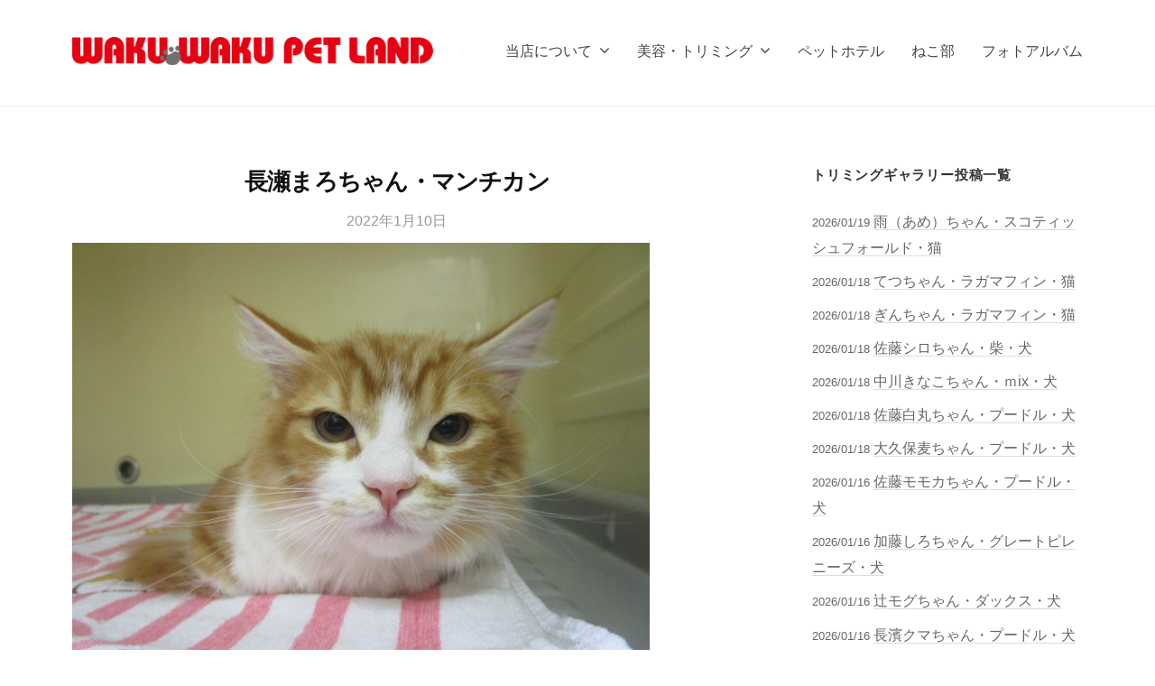

--- FILE ---
content_type: application/javascript
request_url: https://www.wakuwaku-petland.com/wp-content/themes/businesspress/js/stickyfill.js?ver=2.1.0
body_size: 4184
content:
/*!
  * Stickyfill – `position: sticky` polyfill
  * v. 2.1.0 | https://github.com/wilddeer/stickyfill
  * MIT License
  */

;(function(window, document) {
    'use strict';
    
    /*
     * 1. Check if the browser supports `position: sticky` natively or is too old to run the polyfill.
     *    If either of these is the case set `seppuku` flag. It will be checked later to disable key features
     *    of the polyfill, but the API will remain functional to avoid breaking things.
     */
    
    var _createClass = function () { function defineProperties(target, props) { for (var i = 0; i < props.length; i++) { var descriptor = props[i]; descriptor.enumerable = descriptor.enumerable || false; descriptor.configurable = true; if ("value" in descriptor) descriptor.writable = true; Object.defineProperty(target, descriptor.key, descriptor); } } return function (Constructor, protoProps, staticProps) { if (protoProps) defineProperties(Constructor.prototype, protoProps); if (staticProps) defineProperties(Constructor, staticProps); return Constructor; }; }();
    
    function _classCallCheck(instance, Constructor) { if (!(instance instanceof Constructor)) { throw new TypeError("Cannot call a class as a function"); } }
    
    var seppuku = false;
    
    var isWindowDefined = typeof window !== 'undefined';
    
    // The polyfill can’t function properly without `window` or `window.getComputedStyle`.
    if (!isWindowDefined || !window.getComputedStyle) seppuku = true;
    // Dont’t get in a way if the browser supports `position: sticky` natively.
    else {
            (function () {
                var testNode = document.createElement('div');
    
                if (['', '-webkit-', '-moz-', '-ms-'].some(function (prefix) {
                    try {
                        testNode.style.position = prefix + 'sticky';
                    } catch (e) {}
    
                    return testNode.style.position != '';
                })) seppuku = true;
            })();
        }
    
    /*
     * 2. “Global” vars used across the polyfill
     */
    var isInitialized = false;
    
    // Check if Shadow Root constructor exists to make further checks simpler
    var shadowRootExists = typeof ShadowRoot !== 'undefined';
    
    // Last saved scroll position
    var scroll = {
        top: null,
        left: null
    };
    
    // Array of created Sticky instances
    var stickies = [];
    
    /*
     * 3. Utility functions
     */
    function extend(targetObj, sourceObject) {
        for (var key in sourceObject) {
            if (sourceObject.hasOwnProperty(key)) {
                targetObj[key] = sourceObject[key];
            }
        }
    }
    
    function parseNumeric(val) {
        return parseFloat(val) || 0;
    }
    
    function getDocOffsetTop(node) {
        var docOffsetTop = 0;
    
        while (node) {
            docOffsetTop += node.offsetTop;
            node = node.offsetParent;
        }
    
        return docOffsetTop;
    }
    
    /*
     * 4. Sticky class
     */
    
    var Sticky = function () {
        function Sticky(node) {
            _classCallCheck(this, Sticky);
    
            if (!(node instanceof HTMLElement)) throw new Error('First argument must be HTMLElement');
            if (stickies.some(function (sticky) {
                return sticky._node === node;
            })) throw new Error('Stickyfill is already applied to this node');
    
            this._node = node;
            this._stickyMode = null;
            this._active = false;
    
            stickies.push(this);
    
            this.refresh();
        }
    
        _createClass(Sticky, [{
            key: 'refresh',
            value: function refresh() {
                if (seppuku || this._removed) return;
                if (this._active) this._deactivate();
    
                var node = this._node;
    
                /*
                 * 1. Save node computed props
                 */
                var nodeComputedStyle = getComputedStyle(node);
                var nodeComputedProps = {
                    position: nodeComputedStyle.position,
                    top: nodeComputedStyle.top,
                    display: nodeComputedStyle.display,
                    marginTop: nodeComputedStyle.marginTop,
                    marginBottom: nodeComputedStyle.marginBottom,
                    marginLeft: nodeComputedStyle.marginLeft,
                    marginRight: nodeComputedStyle.marginRight,
                    cssFloat: nodeComputedStyle.cssFloat
                };
    
                /*
                 * 2. Check if the node can be activated
                 */
                if (isNaN(parseFloat(nodeComputedProps.top)) || nodeComputedProps.display == 'table-cell' || nodeComputedProps.display == 'none') return;
    
                this._active = true;
    
                /*
                 * 3. Check if the current node position is `sticky`. If it is, it means that the browser supports sticky positioning,
                 *    but the polyfill was force-enabled. We set the node’s position to `static` before continuing, so that the node
                 *    is in it’s initial position when we gather its params.
                 */
                var originalPosition = node.style.position;
                if (nodeComputedStyle.position == 'sticky' || nodeComputedStyle.position == '-webkit-sticky') node.style.position = 'static';
    
                /*
                 * 4. Get necessary node parameters
                 */
                var referenceNode = node.parentNode;
                var parentNode = shadowRootExists && referenceNode instanceof ShadowRoot ? referenceNode.host : referenceNode;
                var nodeWinOffset = node.getBoundingClientRect();
                var parentWinOffset = parentNode.getBoundingClientRect();
                var parentComputedStyle = getComputedStyle(parentNode);
    
                this._parent = {
                    node: parentNode,
                    styles: {
                        position: parentNode.style.position
                    },
                    offsetHeight: parentNode.offsetHeight
                };
                this._offsetToWindow = {
                    left: nodeWinOffset.left,
                    right: document.documentElement.clientWidth - nodeWinOffset.right
                };
                this._offsetToParent = {
                    top: nodeWinOffset.top - parentWinOffset.top - parseNumeric(parentComputedStyle.borderTopWidth),
                    left: nodeWinOffset.left - parentWinOffset.left - parseNumeric(parentComputedStyle.borderLeftWidth),
                    right: -nodeWinOffset.right + parentWinOffset.right - parseNumeric(parentComputedStyle.borderRightWidth)
                };
                this._styles = {
                    position: originalPosition,
                    top: node.style.top,
                    bottom: node.style.bottom,
                    left: node.style.left,
                    right: node.style.right,
                    width: node.style.width,
                    marginTop: node.style.marginTop,
                    marginLeft: node.style.marginLeft,
                    marginRight: node.style.marginRight
                };
    
                var nodeTopValue = parseNumeric(nodeComputedProps.top);
                this._limits = {
                    start: nodeWinOffset.top + window.pageYOffset - nodeTopValue,
                    end: parentWinOffset.top + window.pageYOffset + parentNode.offsetHeight - parseNumeric(parentComputedStyle.borderBottomWidth) - node.offsetHeight - nodeTopValue - parseNumeric(nodeComputedProps.marginBottom)
                };
    
                /*
                 * 5. Ensure that the node will be positioned relatively to the parent node
                 */
                var parentPosition = parentComputedStyle.position;
    
                if (parentPosition != 'absolute' && parentPosition != 'relative') {
                    parentNode.style.position = 'relative';
                }
    
                /*
                 * 6. Recalc node position.
                 *    It’s important to do this before clone injection to avoid scrolling bug in Chrome.
                 */
                this._recalcPosition();
    
                /*
                 * 7. Create a clone
                 */
                var clone = this._clone = {};
                clone.node = document.createElement('div');
    
                // Apply styles to the clone
                extend(clone.node.style, {
                    width: nodeWinOffset.right - nodeWinOffset.left + 'px',
                    height: nodeWinOffset.bottom - nodeWinOffset.top + 'px',
                    marginTop: nodeComputedProps.marginTop,
                    marginBottom: nodeComputedProps.marginBottom,
                    marginLeft: nodeComputedProps.marginLeft,
                    marginRight: nodeComputedProps.marginRight,
                    cssFloat: nodeComputedProps.cssFloat,
                    padding: 0,
                    border: 0,
                    borderSpacing: 0,
                    fontSize: '1em',
                    position: 'static'
                });
    
                referenceNode.insertBefore(clone.node, node);
                clone.docOffsetTop = getDocOffsetTop(clone.node);
            }
        }, {
            key: '_recalcPosition',
            value: function _recalcPosition() {
                if (!this._active || this._removed) return;
    
                var stickyMode = scroll.top <= this._limits.start ? 'start' : scroll.top >= this._limits.end ? 'end' : 'middle';
    
                if (this._stickyMode == stickyMode) return;
    
                switch (stickyMode) {
                    case 'start':
                        extend(this._node.style, {
                            position: 'absolute',
                            left: this._offsetToParent.left + 'px',
                            right: this._offsetToParent.right + 'px',
                            top: this._offsetToParent.top + 'px',
                            bottom: 'auto',
                            width: 'auto',
                            marginLeft: 0,
                            marginRight: 0,
                            marginTop: 0
                        });
                        break;
    
                    case 'middle':
                        extend(this._node.style, {
                            position: 'fixed',
                            left: this._offsetToWindow.left + 'px',
                            right: this._offsetToWindow.right + 'px',
                            top: this._styles.top,
                            bottom: 'auto',
                            width: 'auto',
                            marginLeft: 0,
                            marginRight: 0,
                            marginTop: 0
                        });
                        break;
    
                    case 'end':
                        extend(this._node.style, {
                            position: 'absolute',
                            left: this._offsetToParent.left + 'px',
                            right: this._offsetToParent.right + 'px',
                            top: 'auto',
                            bottom: 0,
                            width: 'auto',
                            marginLeft: 0,
                            marginRight: 0
                        });
                        break;
                }
    
                this._stickyMode = stickyMode;
            }
        }, {
            key: '_fastCheck',
            value: function _fastCheck() {
                if (!this._active || this._removed) return;
    
                if (Math.abs(getDocOffsetTop(this._clone.node) - this._clone.docOffsetTop) > 1 || Math.abs(this._parent.node.offsetHeight - this._parent.offsetHeight) > 1) this.refresh();
            }
        }, {
            key: '_deactivate',
            value: function _deactivate() {
                var _this = this;
    
                if (!this._active || this._removed) return;
    
                this._clone.node.parentNode.removeChild(this._clone.node);
                delete this._clone;
    
                extend(this._node.style, this._styles);
                delete this._styles;
    
                // Check whether element’s parent node is used by other stickies.
                // If not, restore parent node’s styles.
                if (!stickies.some(function (sticky) {
                    return sticky !== _this && sticky._parent && sticky._parent.node === _this._parent.node;
                })) {
                    extend(this._parent.node.style, this._parent.styles);
                }
                delete this._parent;
    
                this._stickyMode = null;
                this._active = false;
    
                delete this._offsetToWindow;
                delete this._offsetToParent;
                delete this._limits;
            }
        }, {
            key: 'remove',
            value: function remove() {
                var _this2 = this;
    
                this._deactivate();
    
                stickies.some(function (sticky, index) {
                    if (sticky._node === _this2._node) {
                        stickies.splice(index, 1);
                        return true;
                    }
                });
    
                this._removed = true;
            }
        }]);
    
        return Sticky;
    }();
    
    /*
     * 5. Stickyfill API
     */
    
    
    var Stickyfill = {
        stickies: stickies,
        Sticky: Sticky,
    
        forceSticky: function forceSticky() {
            seppuku = false;
            init();
    
            this.refreshAll();
        },
        addOne: function addOne(node) {
            // Check whether it’s a node
            if (!(node instanceof HTMLElement)) {
                // Maybe it’s a node list of some sort?
                // Take first node from the list then
                if (node.length && node[0]) node = node[0];else return;
            }
    
            // Check if Stickyfill is already applied to the node
            // and return existing sticky
            for (var i = 0; i < stickies.length; i++) {
                if (stickies[i]._node === node) return stickies[i];
            }
    
            // Create and return new sticky
            return new Sticky(node);
        },
        add: function add(nodeList) {
            // If it’s a node make an array of one node
            if (nodeList instanceof HTMLElement) nodeList = [nodeList];
            // Check if the argument is an iterable of some sort
            if (!nodeList.length) return;
    
            // Add every element as a sticky and return an array of created Sticky instances
            var addedStickies = [];
    
            var _loop = function _loop(i) {
                var node = nodeList[i];
    
                // If it’s not an HTMLElement – create an empty element to preserve 1-to-1
                // correlation with input list
                if (!(node instanceof HTMLElement)) {
                    addedStickies.push(void 0);
                    return 'continue';
                }
    
                // If Stickyfill is already applied to the node
                // add existing sticky
                if (stickies.some(function (sticky) {
                    if (sticky._node === node) {
                        addedStickies.push(sticky);
                        return true;
                    }
                })) return 'continue';
    
                // Create and add new sticky
                addedStickies.push(new Sticky(node));
            };
    
            for (var i = 0; i < nodeList.length; i++) {
                var _ret2 = _loop(i);
    
                if (_ret2 === 'continue') continue;
            }
    
            return addedStickies;
        },
        refreshAll: function refreshAll() {
            stickies.forEach(function (sticky) {
                return sticky.refresh();
            });
        },
        removeOne: function removeOne(node) {
            // Check whether it’s a node
            if (!(node instanceof HTMLElement)) {
                // Maybe it’s a node list of some sort?
                // Take first node from the list then
                if (node.length && node[0]) node = node[0];else return;
            }
    
            // Remove the stickies bound to the nodes in the list
            stickies.some(function (sticky) {
                if (sticky._node === node) {
                    sticky.remove();
                    return true;
                }
            });
        },
        remove: function remove(nodeList) {
            // If it’s a node make an array of one node
            if (nodeList instanceof HTMLElement) nodeList = [nodeList];
            // Check if the argument is an iterable of some sort
            if (!nodeList.length) return;
    
            // Remove the stickies bound to the nodes in the list
    
            var _loop2 = function _loop2(i) {
                var node = nodeList[i];
    
                stickies.some(function (sticky) {
                    if (sticky._node === node) {
                        sticky.remove();
                        return true;
                    }
                });
            };
    
            for (var i = 0; i < nodeList.length; i++) {
                _loop2(i);
            }
        },
        removeAll: function removeAll() {
            while (stickies.length) {
                stickies[0].remove();
            }
        }
    };
    
    /*
     * 6. Setup events (unless the polyfill was disabled)
     */
    function init() {
        if (isInitialized) {
            return;
        }
    
        isInitialized = true;
    
        // Watch for scroll position changes and trigger recalc/refresh if needed
        function checkScroll() {
            if (window.pageXOffset != scroll.left) {
                scroll.top = window.pageYOffset;
                scroll.left = window.pageXOffset;
    
                Stickyfill.refreshAll();
            } else if (window.pageYOffset != scroll.top) {
                scroll.top = window.pageYOffset;
                scroll.left = window.pageXOffset;
    
                // recalc position for all stickies
                stickies.forEach(function (sticky) {
                    return sticky._recalcPosition();
                });
            }
        }
    
        checkScroll();
        window.addEventListener('scroll', checkScroll);
    
        // Watch for window resizes and device orientation changes and trigger refresh
        window.addEventListener('resize', Stickyfill.refreshAll);
        window.addEventListener('orientationchange', Stickyfill.refreshAll);
    
        //Fast dirty check for layout changes every 500ms
        var fastCheckTimer = void 0;
    
        function startFastCheckTimer() {
            fastCheckTimer = setInterval(function () {
                stickies.forEach(function (sticky) {
                    return sticky._fastCheck();
                });
            }, 500);
        }
    
        function stopFastCheckTimer() {
            clearInterval(fastCheckTimer);
        }
    
        var docHiddenKey = void 0;
        var visibilityChangeEventName = void 0;
    
        if ('hidden' in document) {
            docHiddenKey = 'hidden';
            visibilityChangeEventName = 'visibilitychange';
        } else if ('webkitHidden' in document) {
            docHiddenKey = 'webkitHidden';
            visibilityChangeEventName = 'webkitvisibilitychange';
        }
    
        if (visibilityChangeEventName) {
            if (!document[docHiddenKey]) startFastCheckTimer();
    
            document.addEventListener(visibilityChangeEventName, function () {
                if (document[docHiddenKey]) {
                    stopFastCheckTimer();
                } else {
                    startFastCheckTimer();
                }
            });
        } else startFastCheckTimer();
    }
    
    if (!seppuku) init();
    
    /*
     * 7. Expose Stickyfill
     */
    if (typeof module != 'undefined' && module.exports) {
        module.exports = Stickyfill;
    } else if (isWindowDefined) {
        window.Stickyfill = Stickyfill;
    }
    
})(window, document);